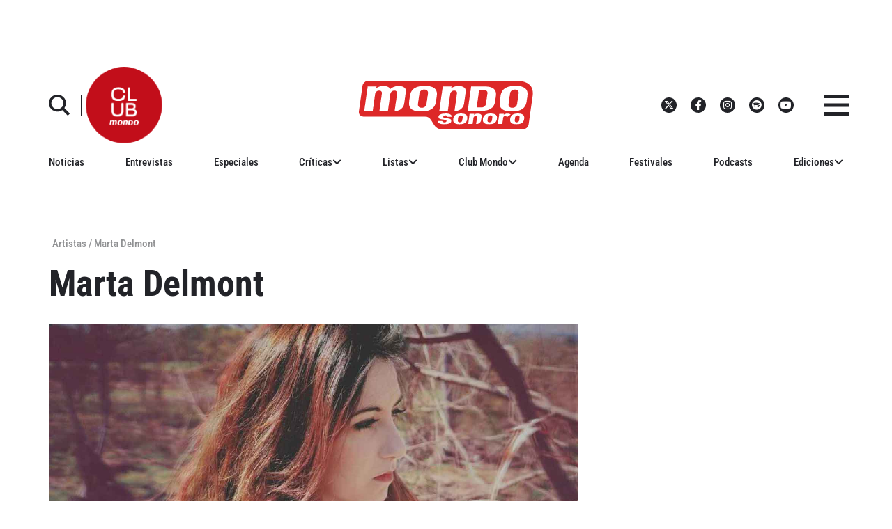

--- FILE ---
content_type: text/html; charset=utf-8
request_url: https://www.google.com/recaptcha/api2/aframe
body_size: 265
content:
<!DOCTYPE HTML><html><head><meta http-equiv="content-type" content="text/html; charset=UTF-8"></head><body><script nonce="5Eus-NEDCzIthAqcwbb7sg">/** Anti-fraud and anti-abuse applications only. See google.com/recaptcha */ try{var clients={'sodar':'https://pagead2.googlesyndication.com/pagead/sodar?'};window.addEventListener("message",function(a){try{if(a.source===window.parent){var b=JSON.parse(a.data);var c=clients[b['id']];if(c){var d=document.createElement('img');d.src=c+b['params']+'&rc='+(localStorage.getItem("rc::a")?sessionStorage.getItem("rc::b"):"");window.document.body.appendChild(d);sessionStorage.setItem("rc::e",parseInt(sessionStorage.getItem("rc::e")||0)+1);localStorage.setItem("rc::h",'1769056042943');}}}catch(b){}});window.parent.postMessage("_grecaptcha_ready", "*");}catch(b){}</script></body></html>

--- FILE ---
content_type: application/javascript; charset=utf-8
request_url: https://fundingchoicesmessages.google.com/f/AGSKWxWgZu__Hbpcc3J0ngJFiPGqThuVC-4eglyi-hXqSouS7iE8xeyTWIQw3yAHb7hKaFxjG8y0xW-P7spHTepjAk7uW1Ig-aPMiuVBJ8gLyJR0G0dC5IDjD2tHIygWrlE_gAozV8Yw4CF9AChS5KTKPoYW5Sfx7uQi9TWWnSCwbtam_QDQUgPta98RM30K/__ads_single_/incmpuad./mbn_ad./ad_link./ads_iframe.
body_size: -1289
content:
window['ba7185f9-6f75-4cb2-8694-c008ab2d0f52'] = true;

--- FILE ---
content_type: text/javascript;charset=UTF-8
request_url: https://www.mondosonoro.com//newsletterjs/
body_size: 17871
content:
var _paq = _paq || []; (function(){ if(window.apScriptInserted) return; _paq.push(["clientToken", "P%2bsIjEMd6oQ%3d"]); var d=document, g=d.createElement("script"), s=d.getElementsByTagName("script")[0]; g.type="text/javascript"; g.async=true; g.defer=true; g.src="https://prod.benchmarkemail.com/tracker.bundle.js"; s.parentNode.insertBefore(g,s); window.apScriptInserted=true;})();document.write("<style type=\"text/css\"> #signupFormOverlay_MCU8Q, #signupFormVeil_MCU8Q {position: fixed; width: 100%; height: 100%; overflow: hidden; top: 0; left: 0;border: none;}#signupFormVeil_MCU8Q {width: calc(100% - 16px);} #signupFormOverlay_MCU8Q { z-index: 777777; background-color: rgba(0, 0, 0, 0.7); } #signupFormContent_MCU8Q > div.formbox-editor_MCU8Q {position: absolute;} #signupFormVeil_MCU8Q {opacity: 0;} #signupFormContent_MCU8Q.position-centered  > div.formbox-editor_MCU8Q {position: relative;} #signupFormContainer_MCU8Q, #signupFormContent_MCU8Q {z-index: 888888;position: fixed;width: 100%;height: 100%;border: none;top: 0;left: 0;-webkit-animation-fill-mode: forwards;animation-fill-mode: forwards;overflow: auto;} #signupFormContainer_MCU8Q {overflow: hidden;} #close-btn_MCU8Q svg {display: block;}  #close-btn_MCU8Q path {fill: #000000;}#signupFormContainer_MCU8Q > #close-btn_MCU8Q { right: 20px!important; top: 20px!important; }  #close-btn_MCU8Q {position:absolute;cursor: pointer;z-index: 999999;font-size: 20px;display:block; top: 10px; right: 10px;color: #000000;background-color: ;border-radius:0px;} .animation-fadeIn{animation-name: animation-fadeIn;-webkit-animation-name: animation-fadeIn; animation-duration: 0.6s; -webkit-animation-duration: 0.6s; animation-timing-function: ease-in-out; -webkit-animation-timing-function: ease-in-out; visibility: visible !important;} @keyframes animation-fadeIn {0% {opacity: 0.0;} 100% {opacity: 1;} } @-webkit-keyframes animation-fadeIn { 0% {opacity: 0.0;} 100% {opacity: 1;} } .formbox-editor_MCU8Q fieldset {border: none;margin: 0;padding: 0 40px;position: relative;} .formbox-editor_MCU8Q fieldset > input,.formbox-editor_MCU8Q fieldset > textarea,.formbox-editable-field_MCU8Q {margin: 10px 0;outline: none;} .spacer-block_MCU8Q {min-height: 20px;padding: 10px 0;position: relative;} .spacer-block-line_MCU8Q {position: absolute;top: 50%;left: 40px;right: 40px;display: none;border-top-style: solid;} .formbox-editor_MCU8Q {margin: 0 auto;padding: 0;text-align: left;width: 100%;box-sizing: border-box;} #formbox_screen_subscribe_MCU8Q, #formbox_screen_success_MCU8Q, #formbox_screen_captcha_MCU8Q {padding: 30px 0;}  .formbox-title_MCU8Q, .formbox-text-field_MCU8Q {margin-bottom: 0; font-family: Helvetica, Arial, sans-serif; color: #000000; font-size: 14px; } .formbox-title_MCU8Q a, .formbox-text-field_MCU8Q a  {text-decoration: none;}  .formbox-title_MCU8Q p, .formbox-text-field_MCU8Q p {margin: 0;margin-bottom: 10px;padding: 0; word-break: break-word;} label.formbox-field-label_MCU8Q {font-family: Helvetica, Arial, sans-serif; display: block; margin: 10px 0 0; padding: 0; font-size: 14px; text-align: left;line-height: 100%; color: #000000;} label.formbox-label-wrap_MCU8Q {font-family: Helvetica, Arial, sans-serif; display: block; margin: 10px 0 0; padding: 0; font-size: 14px; line-height: 100%; padding-left: 15px; text-indent: -15px; font-style: italic;color: #000000;} label.formbox-label-wrap_MCU8Q:last-of-type {margin-bottom: 10px;} label.formbox-label-wrap_MCU8Q input[type=checkbox], label.formbox-label-wrap_MCU8Q input[type=radio] { width: 13px; height: 13px; padding: 0; margin:0; margin-right: 5px; vertical-align: bottom; position: relative; top: -1px; } select.formbox-field_MCU8Q {background-color: #000000; border: 2px solid #f1f2f2; border-radius: 0px; box-sizing: border-box; background-color: #ffffff; font-family: Helvetica, Arial, sans-serif; font-size: 14px; width: 100%; margin: 10px 0; height: auto; padding: 2px 0px;} input.formbox-field_MCU8Q {color: #000000; background-color: #ffffff; border: 2px solid #f1f2f2; border-radius:0px; font-family: Helvetica, Arial, sans-serif; font-size: 14px; box-sizing: border-box; padding:15px; width: 100%;} input.formbox-field_MCU8Q.text-placeholder {color: #c4c4c4; font-weight: normal; font-style: normal; font-family: Helvetica, Arial, sans-serif; font-size: 14px;} .formbox-field_MCU8Q::-webkit-input-placeholder {color: #c4c4c4; font-weight: normal; font-style: normal;opacity: 1;} .formbox-field_MCU8Q::-moz-placeholder { color: #c4c4c4; font-weight: normal; font-style: normal;opacity: 1;} .formbox-field_MCU8Q:-ms-input-placeholder {color: #c4c4c4; font-weight: normal; font-style: normal; opacity: 1;} .formbox-button_MCU8Q {line-height: 100%;  cursor: pointer; margin: 10px 0; } .formbox-button_MCU8Q:hover { background-color:#353d41 !important; } .formbox-button_MCU8Q:active { background-color:#0d1519 !important; }#popupFormLoader_MCU8Q { display: none; position: absolute; bottom: 10px; right: 10px; width: 20px; height: 20px; background-image: url(https://benchmarkemail.com/images/popup-builder/loadingicon.svg); background-position: center center; background-repeat: no-repeat; background-color: rgb(255, 255, 255); background-color: rgba(255, 255, 255, 0.3);  border-radius: 100%; -webkit-animation-name: spin; -webkit-animation-duration: 800ms; -webkit-animation-iteration-count: infinite; -webkit-animation-timing-function: linear; -moz-animation-name: spin; -moz-animation-duration: 800ms; -moz-animation-iteration-count: infinite; -moz-animation-timing-function: linear;-ms-animation-name: spin;-ms-animation-duration: 800ms;-ms-animation-iteration-count: infinite;-ms-animation-timing-function: linear;animation-name: spin;animation-duration: 800ms;animation-iteration-count: infinite;animation-timing-function: linear;}@-moz-keyframes spin {from { -moz-transform: rotate(0deg); }to { -moz-transform: rotate(360deg); }}@-webkit-keyframes spin {from { -webkit-transform: rotate(0deg); }to { -webkit-transform: rotate(360deg); }}@keyframes spin {from {transform:rotate(0deg);}to {transform:rotate(360deg);}}</style>"); document.write("<div id=\"signupFormContainer_MCU8Q\" style=\"display: none;\"><div id=\"signupFormOverlay_MCU8Q\"></div><div id=\"signupFormContent_MCU8Q\" class=\"animation-fadeIn position-centered\"><div id=\"signupFormVeil_MCU8Q\"></div><div class=\"formbox-editor_MCU8Q\" style=\"background: #ffffff; max-width: 400px;border-radius:0px; box-sizing: border-box;\"><div id=\"close-btn_MCU8Q\" style=\"padding: 10px;\"><svg version=\"1.1\" xmlns=\"http://www.w3.org/2000/svg\" xmlns:xlink=\"http://www.w3.org/1999/xlink\" x=\"0px\" y=\"0px\" width=\"10px\" height=\"10px\" viewBox=\"0 0 10 10\" enable-background=\"new 0 0 10 10\" xml:space=\"preserve\"><polygon points=\"10,1.3 8.7,0 5,3.7 1.3,0 0,1.3 3.7,5 0,8.7 1.3,10 5,6.3 8.7,10 10,8.7 6.3,5 \" data-size=\"s-close-medium\" data-selected=\"close-medium\"></polygon></svg></div><div id=\"formbox_screen_subscribe_MCU8Q\" style=\"display:block;\" name=\"frmLB\"><input type=hidden name=token_MCU8Q id=token_MCU8Q value=\"mFcQnoBFKMQdgmZT51%2B6fVcgGr0xQgnh0WmPuwcvlq6461XGx0%2BwrA%3D%3D\" /><fieldset><div class=\"formbox-title_MCU8Q\"><p style=\"line-height: 1; text-align: left;\" data-mce-style=\"line-height: 1; text-align: left;\"><span style=\"font-family: Helvetica,Arial,sans-serif; font-size: 20px;\" data-mce-style=\"font-family: Helvetica,Arial,sans-serif; font-size: 20px;\"><strong><span style=\"color: #000000;\" data-mce-style=\"color: #000000;\">Apúntate a nuestro boletín<br></span></strong></span></p></div></fieldset><fieldset class=\"formbox-field_MCU8Q\"><input type=text placeholder=\"Nombre\" class=\"formbox-field_MCU8Q text-placeholder\" onfocus=\"javascript:focusPlaceHolder(this);\" onblur=\"javascript:blurPlaceHolder(this);\" id=\"fldfirstname_MCU8Q\" name=\"fldfirstname_MCU8Q\" maxlength=100 /></fieldset><fieldset class=\"formbox-field_MCU8Q\"><input type=text placeholder=\"Dirección de correo *\" class=\"formbox-field_MCU8Q text-placeholder\" onfocus=\"javascript:focusPlaceHolder(this);\" onblur=\"javascript:blurPlaceHolder(this);\" id=\"fldemail_MCU8Q\" name=\"fldemail_MCU8Q\" maxlength=100 /></fieldset><fieldset style=\"text-align:left;\"><div id=\"btnSubmit_MCU8Q\" onClick=\"javascript:return submit_MCU8QClick();\" style=\"word-break: break-all; box-sizing: border-box; text-align:center; display: inline-block;padding-left: 15px; padding-right: 15px;padding-top: 15px; padding-bottom: 15px;background-color:rgb(33, 41, 45); border: rgba(0, 0, 0, 0) solid 0px; border-radius: 10px;font-family :Helvetica, Arial, sans-serif; font-size: 14px;color: rgb(255, 255, 255); line-height: 1; letter-spacing:1pxpx;\" class=\"formbox-button_MCU8Q\">Suscribirse</div></fieldset><div id=\"popupFormLoader_MCU8Q\" style=\"display: none;\"></div></div><div id=\"formbox_screen_success_MCU8Q\" style=\"display: none;\"><fieldset class=\"formbox-field_MCU8Q\"><div class=\"formbox-editable-field_MCU8Q formbox-text-field_MCU8Q\"><p style=\"color: #000; font-family: Helvetica, Arial, sans-serif; font-size: 20px; line-height: 1;\" data-mce-style=\"color: #000; font-family: Helvetica, Arial, sans-serif; font-size: 20px; line-height: 1;\">¡Gracias por suscribirte!</p></div></fieldset><fieldset class=\"formbox-field_MCU8Q\"><div class=\"formbox-editable-field_MCU8Q formbox-text-field_MCU8Q\"><p style=\"color: #000; font-family: Helvetica, Arial, sans-serif; font-size: 14px; line-height: 1.5;\" data-mce-style=\"color: #000; font-family: Helvetica, Arial, sans-serif; font-size: 14px; line-height: 1.5;\">Ya casi esta listo. Ahora revisa tu email y haz clic en el enlace para confirmar tu suscripción.</p></div></fieldset></div></div></div></div>");
function CheckField_MCU8Q(fldName, frm){var fldObj = document.getElementsByName(fldName);if ( fldObj.length > 1 ) {  for ( var i = 0, l = fldObj.length; i < l; i++ ) {   if ( fldObj[0].type == 'select-one' ) { if( fldObj[i].selected && i==0 && fldObj[i].value == '' ) { return false; }   if ( fldObj[i].selected ) { return true; } }  else { if ( fldObj[i].checked ) { return true; } }; } return false; }  else  { if ( fldObj[0].type == "checkbox" ) { return ( fldObj[0].checked ); }  else if ( fldObj[0].type == "radio" ) { return ( fldObj[0].checked ); }  else { fldObj[0].focus(); return (fldObj[0].value.length > 0); }} }
function rmspaces(x) {var leftx = 0;var rightx = x.length -1;while ( x.charAt(leftx) == ' ') { leftx++; }while ( x.charAt(rightx) == ' ') { --rightx; }var q = x.substr(leftx,rightx-leftx + 1);if ( (leftx == x.length) && (rightx == -1) ) { q =''; } return(q); }

function checkfield(data) {if (rmspaces(data) == ""){return false;}else {return true;}}

function isemail(data) {var flag = false;if (  data.indexOf("@",0)  == -1 || data.indexOf("\\",0)  != -1 ||data.indexOf("/",0)  != -1 ||!checkfield(data) ||  data.indexOf(".",0)  == -1  ||  data.indexOf("@")  == 0 ||data.lastIndexOf(".") < data.lastIndexOf("@") ||data.lastIndexOf(".") == (data.length - 1)   ||data.lastIndexOf("@") !=   data.indexOf("@") ||data.indexOf(",",0)  != -1 ||data.indexOf(":",0)  != -1 ||data.indexOf(";",0)  != -1  ) {return flag;} else {var temp = rmspaces(data);if (temp.indexOf(' ',0) != -1) { flag = true; }var d3 = temp.lastIndexOf('.') + 4;var d4 = temp.substring(0,d3);var e2 = temp.length  -  temp.lastIndexOf('.')  - 1;var i1 = temp.indexOf('@');if (  (temp.charAt(i1+1) == '.') || ( e2 < 1 ) ) { flag = true; }return !flag;}}

function focusPlaceHolder(obj) { 
obj.className = "formbox-field_MCU8Q"; }
function blurPlaceHolder(obj) { 
if ( obj.value == '' ) { obj.className = "formbox-field_MCU8Q text-placeholder"; } } 
function isValidDate(year, month, day) { 
if (year.toString() == '' || month.toString() == '' || day.toString() == '') { return false;} try { year = parseInt(year); month = parseInt(month); day = parseInt(day); } catch (e) { return false;} var d = new Date(year, month - 1, day, 0, 0, 0, 0); return (!isNaN(d) && (d.getDate() == day && d.getMonth() + 1 == month && d.getFullYear() == year));}var submitButton_MCU8Q = document.getElementById("btnSubmit_MCU8Q");
var subscribeScreen_MCU8Q = document.getElementById("formbox_screen_subscribe_MCU8Q");
var successScreen_MCU8Q = document.getElementById("formbox_screen_success_MCU8Q");
var signupFormContainer_MCU8Q = document.getElementById("signupFormContainer_MCU8Q");
var signupFormVeil_MCU8Q = document.getElementById("signupFormVeil_MCU8Q");
var signupFormCloseButton_MCU8Q = document.getElementById("close-btn_MCU8Q");
var signupFormLoader_MCU8Q = document.getElementById("popupFormLoader_MCU8Q");
function submit_MCU8QClick(){
 var retVal = true; var contentdata = ""; var frm = document.getElementById("formbox_screen_subscribe_MCU8Q");if ( !isemail(document.getElementsByName("fldemail_MCU8Q")[0].value) ) { 
   alert("Por favor introduzca el Direcci\u00F3n de correo");
document.getElementById("fldemail_MCU8Q").focus(); retVal = false;} if ( retVal == true ) {var data = "token=" + encodeURIComponent(document.getElementById("token_MCU8Q").value);
data = data + "&" + "fldfirstname=" + encodeURIComponent(document.getElementById("fldfirstname_MCU8Q").value);
data = data + "&" + "fldemail=" + encodeURIComponent(document.getElementById("fldemail_MCU8Q").value);
submitFormData_MCU8Q(data);

if(isemail(document.getElementById("fldemail_MCU8Q").value) && window && window.JB_TRACKER && typeof window.JB_TRACKER.jbSubmitForm === 'function') { 
 window.JB_TRACKER.jbSubmitForm({ 
 email: document.getElementById("fldemail_MCU8Q").value, didSubmit: true 
 }); 
 }

return retVal; }}var BMESFloaded_MCU8Q= false;
var popupFormSubmitting_MCU8Q = false;
function submitFormData_MCU8Q(data){
if ( BMESFloaded_MCU8Q == false && popupFormSubmitting_MCU8Q == false ) {
popupFormSubmitting_MCU8Q = true; checkLoading_MCU8Q();
var oldObj = document.getElementById('img_MCU8Q');
try{if (oldObj != null ) { document.getElementById('formbox_screen_subscribe_MCU8Q').removeChild(oldObj); } } catch (e){}
var rand = Math.random(); var objImg = document.createElement('img');
objImg.id = "img_MCU8Q";
objImg.onload = function(){ popupFormSubmitting_MCU8Q = false; BMESFloaded_MCU8Q = true; checkLoading_MCU8Q();};
objImg.onerror = function(e){ popupFormSubmitting_MCU8Q = false; BMESFloaded_MCU8Q = false; checkLoading_MCU8Q(); errorLoading_MCU8Q(e);};
objImg.src = "https://lb.benchmarkemail.com//code/lbform/api?" + data + "&inst=" + rand;
objImg.style.display = "none"; 
checkLoaded_MCU8Q(); 
document.getElementById('formbox_screen_subscribe_MCU8Q').appendChild(objImg);
} else if (popupFormSubmitting_MCU8Q == true) { alert("Guardando, por favor espera..."); 
} }
function checkLoading_MCU8Q(e){
  if ( popupFormSubmitting_MCU8Q == true ) { 
signupFormLoader_MCU8Q.style.display = 'block'; }
  else { signupFormLoader_MCU8Q.style.display = 'none'; }
}
function errorLoading_MCU8Q(e){
 alert("There was an error. Please try after some time");
 BMESFloaded_MCU8Q= false;
}
function checkLoaded_MCU8Q(){
if ( BMESFloaded_MCU8Q == false ) { setTimeout(checkLoaded_MCU8Q, 100); 
} else { 
 var wd = document.getElementById('img_MCU8Q').width;
 if ( wd == 1 ) {
   subscribeScreen_MCU8Q.style.display = 'none';
  localStorage.setItem('bmePopupFormSignedUp1553901', 'true'); 
  verticalCenter_MCU8Q(successScreen_MCU8Q);
 }  else { BMESFloaded_MCU8Q= false; subscribeScreen_MCU8Q.style.display = 'block'; if ( wd == 2 ) { alert("Esta email ya existe. "); document.getElementById('fldemail_MCU8Q').focus(); 
 }  else if ( wd == 3 || wd == 4 ) {alert("Direcci\u00F3n de Correo Inv\u00E1lida");  document.getElementById('fldemail_MCU8Q').focus(); 
 }  else if ( wd == 6 ) {alert("Esta direcci\u00F3n de correo se ha dado de baja anteriormente");  document.getElementById('fldemail_MCU8Q').focus(); 
 }  else { alert("There was an error. Please try after some time");  document.getElementById('fldemail_MCU8Q').focus(); } 
} } }
signupFormCloseButton_MCU8Q.addEventListener("click", function() {signupFormContainer_MCU8Q.style.display = 'none';});
  var bmePopupFormViewed_MCU8Q = localStorage.getItem('bmePopupFormSignedUp1553901'); 
  if ( bmePopupFormViewed_MCU8Q != 'true') {
setTimeout(function () {verticalCenter_MCU8Q(signupFormContainer_MCU8Q); }, 3 * 1000);
  } 
function debounce_MCU8Q(func, wait, immediate) {
var timeout;
return function() {
var context = this, args = arguments;
var later = function() {timeout = null; if (!immediate) func.apply(context, args); };
var callNow = immediate && !timeout; clearTimeout(timeout); timeout = setTimeout(later, wait); if (callNow) func.apply(context, args); };
};
var hasVerticalCenter_MCU8Q = document.getElementsByClassName('position-centered');
function verticalCenter_MCU8Q(element) { if(element) { element.style.opacity = 0;  element.style.display = 'block';  }
setTimeout(function () { if (hasVerticalCenter_MCU8Q.length > 0) { var windowHeight = Math.max(document.documentElement.clientHeight, window.innerHeight || 0); 
 var formElement_MCU8Q = document.getElementsByClassName('formbox-editor_MCU8Q')[0]; var formHeight_MCU8Q = formElement_MCU8Q.clientHeight; 
 if (formHeight_MCU8Q < windowHeight) { var newPosition = 0; newPosition = (windowHeight - formHeight_MCU8Q) / 2; formElement_MCU8Q.style.top = newPosition + 'px'; } else { formElement_MCU8Q.style.top = '0px'; } }
if(element) { element.style.opacity = 1;  }
 }, 100);
}
if (hasVerticalCenter_MCU8Q.length > 0) { var resizeEvent_MCU8Q = debounce_MCU8Q(function() { verticalCenter_MCU8Q(); }, 250); window.addEventListener('resize', resizeEvent_MCU8Q); } 

